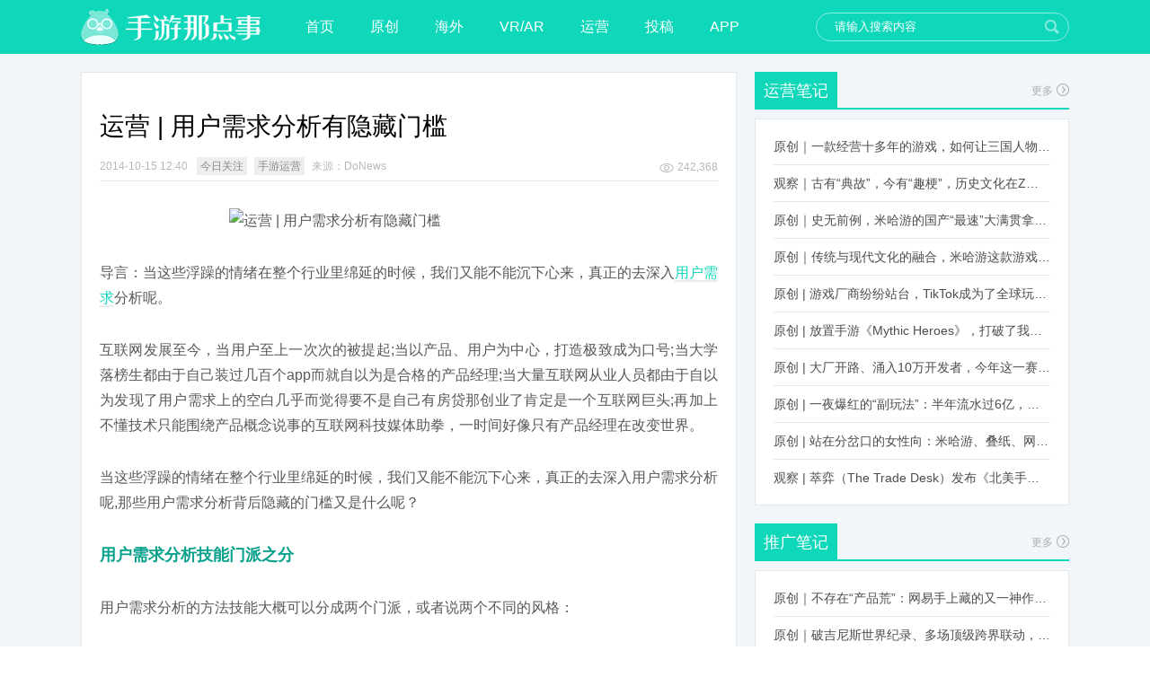

--- FILE ---
content_type: text/html; charset=UTF-8
request_url: http://www2.nadianshi.com/2014/10/34509
body_size: 14988
content:
<!DOCTYPE html>
<html xmlns="http://www.w3.org/1999/xhtml">
<head>
	<meta charset="UTF-8">
	<meta name="viewport" content="width=device-width, initial-scale=1.0, maximum-scale=1.0, minimum-scale=1.0, user-scalable=no"/>
	<meta http-equiv="X-UA-Compatible" content="IE=edge, chrome=1">
			<meta name="robots" content="index,follow" />	<meta name="keywords" content="用户需求, 今日关注, 手游运营" />
	<meta name="description" content="导言：当这些浮躁的情绪在整个行业里绵延的时候，我们又能不能沉下心来，真正的去深入用户需求分析呢。  互联网发展至今，当用户至上一次次的被提起;当以产品、用户为中心，打造极致成为口号;当大学落榜生都由于自己装过几百个app而就自以为是合格的产品经理;当大量互联网从业人员都由于自以为发现了用户需求上的空白几乎而觉得要不是自己有房贷那创业了肯定是一个互联网巨头;再加上不懂技术只能围绕产品概念说事的互联网科技媒体助拳，一时间好像只有产品经理在改变世界。  当这些浮躁的情绪在整个行业里绵延的时候，我们又能不能沉下心来，真正的去深入用户需求分析呢,那些用户需求分析背后隐藏的门槛又是什么呢？  用户需求分析技能门派之分  用户需求分析的方法技能大概可以分成两个门派，或者说两个不同的风格：  一种是注重意识形态分析，喜欢的是：用户心理、人性利用、用户体验、交互体验、群体效应、用户调研、深度用户理解、用户行.." />
	<title>运营 | 用户需求分析有隐藏门槛 | 手游那点事</title>
	<link rel="shortcut icon" href="//www.sykong.com/favicon.ico" type="image/x-icon">
	<link rel="profile" href="http://gmpg.org/xfn/11">
	<link rel='dns-prefetch' href='//www.nadianshi.com' />
<link rel='dns-prefetch' href='//s.w.org' />
<link rel="alternate" type="application/rss+xml" title="手游那点事 &raquo; Feed" href="http://www.nadianshi.com/feed" />
<link rel="alternate" type="application/rss+xml" title="手游那点事 &raquo; 评论Feed" href="http://www.nadianshi.com/comments/feed" />
<link rel="alternate" type="application/rss+xml" title="手游那点事 &raquo; 运营 | 用户需求分析有隐藏门槛评论Feed" href="http://www.nadianshi.com/2014/10/34509/feed" />
		<script type="text/javascript">
			window._wpemojiSettings = {"baseUrl":"https:\/\/s.w.org\/images\/core\/emoji\/11.2.0\/72x72\/","ext":".png","svgUrl":"https:\/\/s.w.org\/images\/core\/emoji\/11.2.0\/svg\/","svgExt":".svg","source":{"concatemoji":"http:\/\/www.nadianshi.com\/wp-includes\/js\/wp-emoji-release.min.js?ver=5.1.16"}};
			!function(e,a,t){var n,r,o,i=a.createElement("canvas"),p=i.getContext&&i.getContext("2d");function s(e,t){var a=String.fromCharCode;p.clearRect(0,0,i.width,i.height),p.fillText(a.apply(this,e),0,0);e=i.toDataURL();return p.clearRect(0,0,i.width,i.height),p.fillText(a.apply(this,t),0,0),e===i.toDataURL()}function c(e){var t=a.createElement("script");t.src=e,t.defer=t.type="text/javascript",a.getElementsByTagName("head")[0].appendChild(t)}for(o=Array("flag","emoji"),t.supports={everything:!0,everythingExceptFlag:!0},r=0;r<o.length;r++)t.supports[o[r]]=function(e){if(!p||!p.fillText)return!1;switch(p.textBaseline="top",p.font="600 32px Arial",e){case"flag":return s([55356,56826,55356,56819],[55356,56826,8203,55356,56819])?!1:!s([55356,57332,56128,56423,56128,56418,56128,56421,56128,56430,56128,56423,56128,56447],[55356,57332,8203,56128,56423,8203,56128,56418,8203,56128,56421,8203,56128,56430,8203,56128,56423,8203,56128,56447]);case"emoji":return!s([55358,56760,9792,65039],[55358,56760,8203,9792,65039])}return!1}(o[r]),t.supports.everything=t.supports.everything&&t.supports[o[r]],"flag"!==o[r]&&(t.supports.everythingExceptFlag=t.supports.everythingExceptFlag&&t.supports[o[r]]);t.supports.everythingExceptFlag=t.supports.everythingExceptFlag&&!t.supports.flag,t.DOMReady=!1,t.readyCallback=function(){t.DOMReady=!0},t.supports.everything||(n=function(){t.readyCallback()},a.addEventListener?(a.addEventListener("DOMContentLoaded",n,!1),e.addEventListener("load",n,!1)):(e.attachEvent("onload",n),a.attachEvent("onreadystatechange",function(){"complete"===a.readyState&&t.readyCallback()})),(n=t.source||{}).concatemoji?c(n.concatemoji):n.wpemoji&&n.twemoji&&(c(n.twemoji),c(n.wpemoji)))}(window,document,window._wpemojiSettings);
		</script>
		<style type="text/css">
img.wp-smiley,
img.emoji {
	display: inline !important;
	border: none !important;
	box-shadow: none !important;
	height: 1em !important;
	width: 1em !important;
	margin: 0 .07em !important;
	vertical-align: -0.1em !important;
	background: none !important;
	padding: 0 !important;
}
</style>
	<link rel='stylesheet' id='wp-block-library-css'  href='http://www.nadianshi.com/wp-includes/css/dist/block-library/style.min.css?ver=5.1.16' type='text/css' media='all' />
<link rel='stylesheet' id='style-css'  href='http://www.nadianshi.com/wp-content/themes/sykong20/style.css?ver=201702' type='text/css' media='all' />
<link rel='stylesheet' id='option-style-css'  href='http://www.nadianshi.com/wp-content/themes/sykong20/css/content.css?ver=201702' type='text/css' media='all' />
<link rel='https://api.w.org/' href='http://www.nadianshi.com/wp-json/' />
<link rel="canonical" href="http://www.nadianshi.com/2014/10/34509" />
<link rel="alternate" type="application/json+oembed" href="http://www.nadianshi.com/wp-json/oembed/1.0/embed?url=http%3A%2F%2Fwww.nadianshi.com%2F2014%2F10%2F34509" />
<link rel="alternate" type="text/xml+oembed" href="http://www.nadianshi.com/wp-json/oembed/1.0/embed?url=http%3A%2F%2Fwww.nadianshi.com%2F2014%2F10%2F34509&#038;format=xml" />
</head>
<body itemscope itemtype="http://schema.org/WebPage">
<div class="wrap">
	<div class="header">
	<div class="header_cont">
		<h1 class="logo"><a href="http://www.nadianshi.com"><img src="http://www.nadianshi.com/wp-content/themes/sykong20/images/logo.png" width="200" height="40" alt=""/></a></h1>
		<ul class="nav">
			<li class="menu-item-home"><a href="http://www.nadianshi.com">首页</a></li>
<li><a href="http://www.nadianshi.com/category/our">原创</a></li>
<li><a href="http://www.nadianshi.com/category/wai">海外</a></li>
<li><a href="http://www.nadianshi.com/category/vr">VR/AR</a></li>
<li><a href="http://www.nadianshi.com/category/yun">运营</a></li>
<li><a href="http://www.nadianshi.com/category/gao">投稿</a></li>
<li><a href="http://sykong.nadianshi.com/">APP</a></li>
		</ul>
		<div class="search">
			<form role="search" method="get" action="http://www.nadianshi.com/">
				<input type="text" name="s" class="search_text" value="请输入搜索内容" />
				<input class="search_submit" type="submit" value="搜索"/>
			</form>
		</div>
	</div>
</div><div class="partCont clearfix">	<div class="partCont_left partCont_content">
		<div class="partCont_content_mod">
												<div class="partCont_content_mod_article">
	<h1>运营 | 用户需求分析有隐藏门槛</h1>
	<div class="info">
		<div class="info_date">2014-10-15 12:40</div>
		<a href="http://www.nadianshi.com/category/today" rel="tag">今日关注</a> <a href="http://www.nadianshi.com/category/yun" rel="tag">手游运营</a><div class="info_from">来源：DoNews</div>		<div class="info_share">
			<a class="picTxt_info_read" href="#">242,368</a>
		</div>
	</div>
	<div class="text">
		<p><img class="aligncenter size-full wp-image-34510" src="http://www2.nadianshi.com/wp-content/uploads/2014/10/14360S943-0.jpg" alt="运营 | 用户需求分析有隐藏门槛" width="400" height="243" srcset="http://www.nadianshi.com/wp-content/uploads/2014/10/14360S943-0.jpg 400w, http://www.nadianshi.com/wp-content/uploads/2014/10/14360S943-0-300x182.jpg 300w" sizes="(max-width: 400px) 100vw, 400px" /></p>
<p>导言：当这些浮躁的情绪在整个行业里绵延的时候，我们又能不能沉下心来，真正的去深入<a href="http://www.nadianshi.com/tag/%e7%94%a8%e6%88%b7%e9%9c%80%e6%b1%82" target="_blank" title="View all posts in 用户需求" class="tag_link">用户需求</a>分析呢。</p>
<p>互联网发展至今，当用户至上一次次的被提起;当以产品、用户为中心，打造极致成为口号;当大学落榜生都由于自己装过几百个app而就自以为是合格的产品经理;当大量互联网从业人员都由于自以为发现了用户需求上的空白几乎而觉得要不是自己有房贷那创业了肯定是一个互联网巨头;再加上不懂技术只能围绕产品概念说事的互联网科技媒体助拳，一时间好像只有产品经理在改变世界。</p>
<p>当这些浮躁的情绪在整个行业里绵延的时候，我们又能不能沉下心来，真正的去深入用户需求分析呢,那些用户需求分析背后隐藏的门槛又是什么呢？</p>
<p><span style="color: #07a08a;"><strong>用户需求分析技能门派之分</strong></span></p>
<p>用户需求分析的方法技能大概可以分成两个门派，或者说两个不同的风格：</p>
<p><span style="color: #07a08a;">一种是注重意识形态分析，</span>喜欢的是：用户心理、人性利用、用户体验、交互体验、群体效应、用户调研、深度用户理解、用户行为模拟、再加上一些炒作的概念、等等。出于后文描述方便，我们可以把这一类叫做：软派。</p>
<p><span style="color: #07a08a;">另一种是注重数据建模和分析</span>，喜欢的是：数据、用数据说话、数据建模、结构化数据构建、用户数据细分、用数据profiling用户、大数据分析、数据模拟运营、小流量测试、等等。同样出于后文描述方便，我们可以把这一类叫做：硬派。</p>
<p><img class="aligncenter size-full wp-image-34511" src="http://www2.nadianshi.com/wp-content/uploads/2014/10/e9db74f7f16cacd26950342108b3cc42.jpg.450.jpg" alt="运营 | 用户需求分析有隐藏门槛" width="450" height="250" srcset="http://www.nadianshi.com/wp-content/uploads/2014/10/e9db74f7f16cacd26950342108b3cc42.jpg.450.jpg 450w, http://www.nadianshi.com/wp-content/uploads/2014/10/e9db74f7f16cacd26950342108b3cc42.jpg.450-300x166.jpg 300w" sizes="(max-width: 450px) 100vw, 450px" /></p>
<p><span style="color: #07a08a;"><strong>为什么用户需求分析会变成这两种门派呢：</strong></span></p>
<p>由于国情，在互联网发展起来之前的软件产业(也包括目前的软件产业)的用户以企业级客户，专业用户为主(直接面向消费级终端用户较少)，而成本主要是技术投入，所以在考虑用户需求时，主要是如何尽可能用低成本去满足。而这时期的产品经理，更是以系统结构师、系统分析师转化或者兼职，都是技术出身。不管目前大家对张小龙、雷军、周鸿祎的互联网产品理念多么推崇，但是当年他们入行都是以程序员的身份，并有长时间技术生涯。</p>
<p>互联网行业不同与软件，由于产品直接面向消费级终端用户(网民)，门槛降低。又因为行业发展的红利，其入门起薪要高出别行业一大截。再加上乔布斯的成功，其重设计、体验的产品理念和做到极致的追求，与其非技术出身的背景。这些原因都让非技术背景的人才在07、08年以后大量的涌入互联网产品经理的行列。</p>
<p>对互联网企业来说，由于技术逐步平台化和服务化，成本降低。互联网产品需要创新，快速迭代，在“试错”中摸索。所以乐于吸纳各类背景的人才，甚至年轻化人才，希望其五花八门的创意中碰巧出现一个世界级的应用。而这些各类背景，年轻化的人才，也开始充分利用自己的优势，形成软派。而技术出身、或者从技术研发转型的产品设计人员，更加保守且注重逻辑思维逻辑化，在用户需求分析时喜欢运用特长、发挥优势，用数据说话，以他们为主慢慢形成了硬派。</p>
<p>事实上，没有谁的用户需求分析思路会是纯软或者纯硬，有的是3分软7分硬，有的2分硬8分软，巧妙融合，如果这样深入下去，踏实探索，并无大碍。但是由于行业风气浮躁，大家更多的是浮在水面，导致不管软还是硬，都是卡在不同层级的门槛之前，不得深入。</p>
<p><span style="color: #07a08a;"><strong>软派技能的门槛</strong></span></p>
<p>我们先来研究下软派技能的门槛，按照水平递进我们分成以下三类：</p>
<p><span style="color: #07a08a;"><strong>1.一级门槛：把自己当用户。</strong></span></p>
<p>喜欢把自己当用户或者把自己臆想成一部分用户群体，把自己的需求或者臆想出来的需求无限放大，盲目乐观。具体的说是：当我们遇到了一些需求没法得到满足，就会觉得有大量的用户肯定也有类似的需求;或者因为和一个朋友聊天忽然发现了需求，就认定朋友这类人群有类似的大量的需求存在;再或者自己直接臆想出来一个装逼需求，除了装逼以外没有任何用处。</p>
<p>刚刚到这个行业的产品设计人员或多或少的都会被这个门槛挡住。有时候明白用户是一个分析对象而并不是自己，不像说起来那么容易：真正的去了解用户，搜集相关的信息，把自己变成空白，再变成用户，客观的思考;再变成空白，切换成自己，理性的分析。</p>
<p><span style="color: #07a08a;"><strong>2.二级门槛：有色眼镜局限。</strong></span></p>
<p>跨过第一级，已经掌握如果利用问卷调查、目标用户访谈、或者相关的深度调研来分析用户需求。但是这时候，我们一般会被自己的有色眼镜(自己的意识形态、生活的水准、成长的背景、阶级定位等等)所局限，无法真正了解用户需求的本质。说的直接点，就是由于我们和我们的用户群体根本不是一类人，就没法深入的去把握用户的需求，总是被自己的观点所误导。</p>
<p>一般水平的专业分析人员或多或少的都会被这个门槛挡住。比如一个从15岁身边就是一堆倒贴mm的高富帅，真的能了解那些急需解放右手的渴望么?比如一路贫困刚刚毕业才吃了第一顿必胜客几乎都睡在公司的产品新人，想做一款高尔夫社交应用，不管多深入的约谈潜在目标用户，能真正了解他们对社交的真正心理么?再比如一个从来不看篮球不打篮球的文艺青年，能明白天天刷NBA论坛的高中生NBA对他们意味着怎么样的精神寄托?</p>
<p><span style="color: #07a08a;"><strong>3.三级门槛：非体系谈心理。</strong></span></p>
<p>接下来是第三级的门槛：真正(注意是真正，只会说的不算是跨越^_^)跨越第二级，已经懂得用户心理的微妙把握和对于人性的利用了。但是这时候，我们一般做不到建立起完整的对心理学、社会行为学的知识体系结构，所以构成不了一个对用户心理、行为的体系化的认知。</p>
<p>所谓的单方气死名医，但是却无法代替名医。名医明白如何去平衡身体的各种机能而不是头疼医头脚疼医脚。同理，当我们没有体系化的对用户心理、行为进行认知，只能利用这个群体的部分心理诉求的时候，对这个用户群体的需求的了解，并不能算平衡，依据此需求设计的产品，一般会呈现火一时但是不长久的状态。</p>
<p>越过这三级门槛，就掌握了一流的软派用户分析技能。其实只要沉下心去钻压，踏实的学习，一点都不难。就怕跟着互联网行业的浮躁这风：最近经常看到一些科技媒体上95后少年在谈自己创业的产品如果利用人性。说句不好听的话，等真正成了人，熟悉了性，再谈人性吧。</p>
<p><span style="color: #07a08a;"><strong>硬派技能的门槛</strong></span></p>
<p>接下来我们再看，硬派用户需求分析技能的三个门槛，也是按照水平级别递进：</p>
<p><span style="color: #07a08a;"><strong>1.一级门槛：数据都是事实。</strong></span></p>
<p>不知道什么时候开始，“用数据说话”就已经成为互联网公司的核心方法论，也成为了硬派用户的核心理念。但是数据是一把双刃剑，不怕不懂数据，就怕自以为很懂数据却又不深入，从而得到错误的数据结果。</p>
<p>我们用实际的情况举一个例子吧。TOMsInsight的数据分析团队在国庆长假期间监控了2789个微信号的朋友圈中435092好友在朋友圈中分享数据的变化情况如下：</p>
<p><img class="aligncenter size-full wp-image-34512" src="http://www2.nadianshi.com/wp-content/uploads/2014/10/a26d07eb76027be6c0ecaf8f8c612c23.jpg.450.jpg" alt="运营 | 用户需求分析有隐藏门槛" width="450" height="250" srcset="http://www.nadianshi.com/wp-content/uploads/2014/10/a26d07eb76027be6c0ecaf8f8c612c23.jpg.450.jpg 450w, http://www.nadianshi.com/wp-content/uploads/2014/10/a26d07eb76027be6c0ecaf8f8c612c23.jpg.450-300x166.jpg 300w" sizes="(max-width: 450px) 100vw, 450px" /></p>
<p>没有跨越第一级门槛的硬派技能分析人员就开始下结论了：假期期间大家更喜欢分享信息。但是我们再看一下，如果仅仅监控其中的北上广深四个一线城市的169809个用户，结果如下：</p>
<p><img class="aligncenter size-full wp-image-34513" src="http://www2.nadianshi.com/wp-content/uploads/2014/10/0d608d9ded6e49d33622dd998e43f158.jpg.450.jpg" alt="运营 | 用户需求分析有隐藏门槛" width="450" height="252" srcset="http://www.nadianshi.com/wp-content/uploads/2014/10/0d608d9ded6e49d33622dd998e43f158.jpg.450.jpg 450w, http://www.nadianshi.com/wp-content/uploads/2014/10/0d608d9ded6e49d33622dd998e43f158.jpg.450-300x168.jpg 300w" sizes="(max-width: 450px) 100vw, 450px" /></p>
<p>我们例子中的数据由于方法局限也不能代表什么结论，但是换一个角度，就出现了完全不同的结果。数据有很多维度的视角，仅仅从少数的视角维度就得出结论，利大于弊。</p>
<p><span style="color: #07a08a;"><strong>2.二级门槛：有数据无观点。</strong></span></p>
<p>跨越了第一阶段的硬派的分析技能，就可以全方位的用数据描述用户需求了：年龄、地域分布、用什么手机、手机系统、访问什么网站、上网时长、时间段分布……等等等。数据做的非常专业，各种算法分析、各种数据建模，排除干扰噪点等等。能做到这种水准的一般都技术背景深厚，又沉迷于此，却遇到新的门槛：把数据做的大而全，但是却毫无任何客观的观点，在数据抓取分析过程中没有主心骨或者太有倾向性。</p>
<p>说个可能对大家有启发的故事：二战时期美国军工公司曾对伤回战机进行全方位的数据分析，得出一些需要修改设计的结论，而进一步优化，此项目被军方叫停，因为显而易见的错误：那些真正的重伤飞机都完全毁掉消失，这些伤回飞机的分析再透彻，又能多客观呢?另外一个例子几乎是所有学过数据挖掘在校都听过的案例，啤酒与尿布：美国超市数据分析发现买啤酒的人总是买尿布。好吧，如果这是一个发现，又有什么用呢?为什么我们从来就没见过啤酒和尿布在一起卖的超市呢?当然，美国也没有。</p>
<p><span style="color: #07a08a;"><strong>3.三级门槛：数据描述一切。</strong></span></p>
<p>跨过前面两个阶段，就已经能成为优秀的硬派需求分析师，可以在互联网巨头混个不错的职位独当一面了。但是这时候反而会遇到新的误区，喜欢用数据描述一切。比如最近火热的大数据在一定程度上就推波助澜此道。过于详细的数据其实也就失去了意义，失去了用户需求的真正核心价值。分析是过程，而不是结果;数据是方法，而不是目的。</p>
<p>有些需求是永远无法用数据去描述清楚，也无法用数据去论证。我们需要在数据中找到一个平衡点，用来支撑我们继续探索的道路，但是不是用数据描述出来这个道路。劳民伤财，也没有任何意义。</p>
<p>软派和硬派，各有其优势和局限。两者有效的结合在一起，形成合力，更能准确的把握用户需求。两方面技能都跨过这三个门槛，就能成为用户需求分析领域的高手了(或配合成高手团队)。</p>
<p>给我们的启示</p>
<p>这篇分析报告以后，TOMsInsight团队内部起了争论，却是一个无聊的论点：在中国互联网环境下，软派硬派谁应该主导。这个争论过于复杂以至于最终也没有什么结果，但是有一个公认的结论也希望能给大家一些启示：</p>
<p>有时候我们试图去抓住一部分人群的需求，我们努力的去分析：用户心理画像、大数据建模，抽丝剥茧去寻找真相，但是真相却离我们越来越远。反而是我们自己聪明反被聪明误：一部三国，耗费了罗贯中一生，流传至今，记录了多少经典的战略战术?一副象棋，楚河汉界细算得失，街头巷尾，成就了多少民间豪杰，让大家都过上一把将军瘾，而且其乐无穷。</p>
<p>这其实也是用户需求的两个极端：一种是精神世界的满足，正如莫言所说“文学的最大的用处，也许就是它没有用处”;另一种是平衡之美，用创新的工具来重新构建我们的社会关系和人与万物的和谐。而信息技术的精髓，对世界万物包括需求的抽象。当我们处于互联网前沿创新的时候，也许我们需要始终记得，我们是在抽象这个世界，而不是去描述这个世界。</p>
	</div>
	
<div class="weixin">
	<img src="http://www.nadianshi.com/wp-content/themes/sykong20/images/content_weixin.png" width="688" height="120" alt=""/>
</div>
<div class="share">
	<a href="javascript:;" data-action="ding" data-id="34509" class="share_good favorite" title="赞一下"><span class="count">0</span></a>	<a class="share_red" href="http://v.t.sina.com.cn/share/share.php?url=http://www.nadianshi.com/2014/10/34509&ralateUid=2611781342&appkey=2463353557&title=运营 | 用户需求分析有隐藏门槛" target="_blank">分享到新浪微博</a>
		<a class="share_green" href="#" target="_blank">分享到微信</a>
	<div class="weixin-panel">
		<div id="panel-weixin" class="panel">
			<div class="close">x</div>
			<h3>打开微信“扫一扫”，打开网页后点击屏幕右上角分享按钮</h3>
			<div class="weixin-section">
				<p><img src="http://s.jiathis.com/qrcode.php?url=http://www.nadianshi.com/2014/10/34509?via=wechat_qr" alt=""></p>
			</div>
		</div>
	</div>
</div>
<div class="author">
	<img alt='Ben' src='http://www.nadianshi.com/wp-content/uploads/2019/08/Ben_avatar-76x76.jpeg' class='avatar avatar-76 photo' height='76' width='76' />	<h4>Ben</h4>
	<p>线上线下专访、稿件发布合作请联系QQ或微信：328624956</p>
	<a class="email" href="mailto:curab_b@hotmail.com" title="给我发邮件" target="_blank" rel="nofollow">Email</a></div>
</div>					<a name="comments"></a>
<div id="SOHUCS"></div><script>(function(){var appid = 'cyro4h6Lb',conf = 'prod_99f1c465f2f6b26daf72399f67fffa8a';
        var doc = document,
        s = doc.createElement('script'),
        h = doc.getElementsByTagName('head')[0] || doc.head || doc.documentElement;
        s.type = 'text/javascript';
        s.charset = 'utf-8';
        s.src =  'http://assets.changyan.sohu.com/upload/changyan.js?conf='+ conf +'&appid=' + appid;
        h.insertBefore(s,h.firstChild);})()</script>					<div class="partCont_content_mod_header clearfix">
	<h2>相关资讯</h2>
</div>
<div class="partCont_content_mod_list">
	<div class="partCont_content_mod_list_wrap">
		<ul>
							<li><a href="http://www.nadianshi.com/2015/09/81748" rel="bookmark" title="观察 | 《全民超神》：别把用户当韭菜 需求决定游戏未来" target="_blank">观察 | 《全民超神》：别把用户当韭菜 需求决定游戏未来</a></li>
									<li><a href="http://www.nadianshi.com/2014/07/22897" rel="bookmark" title="研发 | 从产品经理的视角看用户的需求在哪里？" target="_blank">研发 | 从产品经理的视角看用户的需求在哪里？</a></li>
									<li><a href="http://www.nadianshi.com/2014/04/17143" rel="bookmark" title="【小白学运营第十三期】如何将用户需求转换为产品需求" target="_blank">【小白学运营第十三期】如何将用户需求转换为产品需求</a></li>
									<li><a href="http://www.nadianshi.com/2026/01/403962" rel="bookmark" title="原创丨一家低调的广州公司突然爆量，超100款吃到红利：2026第一炸来得太快了！" target="_blank">原创丨一家低调的广州公司突然爆量，超100款吃到红利：2026第一炸来得太快了！</a></li>
									<li><a href="http://www.nadianshi.com/2026/01/404059" rel="bookmark" title="原创丨今天腾讯《虚环》宣布首测延期：对不起，做完了，还不够好" target="_blank">原创丨今天腾讯《虚环》宣布首测延期：对不起，做完了，还不够好</a></li>
									<li><a href="http://www.nadianshi.com/2026/01/403976" rel="bookmark" title="原创丨仅demo就一夜爆火，被大厂签下：这家9年的外包公司起死回生了" target="_blank">原创丨仅demo就一夜爆火，被大厂签下：这家9年的外包公司起死回生了</a></li>
						</ul>
	</div>
</div>						</div>
	</div>
<div class="partCont_right">
		<div class="partCont_right_mod showcat3-4"><div class="partCont_right_mod_header"><h3>运营笔记<a class="more" href="http://www.nadianshi.com/category/yun" target="_blank">更多</a></h3></div> 
		<ul class="partCont_right_mod_list">
						   
			<li><a href="http://www.nadianshi.com/2023/12/357731" rel="bookmark" target="_blank">原创｜一款经营十多年的游戏，如何让三国人物“活”起来？</a></li>  
			   
			<li><a href="http://www.nadianshi.com/2023/12/357767" rel="bookmark" target="_blank">观察｜古有“典故”，今有“趣梗”，历史文化在Z世代创新下焕发新生机</a></li>  
			   
			<li><a href="http://www.nadianshi.com/2023/12/356962" rel="bookmark" target="_blank">原创｜史无前例，米哈游的国产“最速”大满贯拿到了！</a></li>  
			   
			<li><a href="http://www.nadianshi.com/2023/12/356802" rel="bookmark" target="_blank">原创｜传统与现代文化的融合，米哈游这款游戏品牌跨界再出新招</a></li>  
			   
			<li><a href="http://www.nadianshi.com/2022/11/333962" rel="bookmark" target="_blank">原创 | 游戏厂商纷纷站台，TikTok成为了全球玩家新阵地？</a></li>  
			   
			<li><a href="http://www.nadianshi.com/2022/10/332192" rel="bookmark" target="_blank">原创 | 放置手游《Mythic Heroes》，打破了我们对韩国发行的认知</a></li>  
			   
			<li><a href="http://www.nadianshi.com/2022/10/331868" rel="bookmark" target="_blank">原创 | 大厂开路、涌入10万开发者，今年这一赛道又火起来了！了</a></li>  
			   
			<li><a href="http://www.nadianshi.com/2022/10/331956" rel="bookmark" target="_blank">原创 | 一夜爆红的“副玩法”：半年流水过6亿，厂商争抢入局</a></li>  
			   
			<li><a href="http://www.nadianshi.com/2022/10/331149" rel="bookmark" target="_blank">原创 | 站在分岔口的女性向：米哈游、叠纸、网易、腾讯谁能赢？</a></li>  
			   
			<li><a href="http://www.nadianshi.com/2022/08/326679" rel="bookmark" target="_blank">观察 | 萃弈（The Trade Desk）发布《北美手游市场品牌出海增长白皮书》：中国厂商表现不凡，智能大屏成新营销赛道</a></li>  
					</ul>
	</div><div class="partCont_right_mod showcat3-5"><div class="partCont_right_mod_header"><h3>推广笔记<a class="more" href="http://www.nadianshi.com/category/tui" target="_blank">更多</a></h3></div> 
		<ul class="partCont_right_mod_list">
						   
			<li><a href="http://www.nadianshi.com/2024/03/362277" rel="bookmark" target="_blank">原创｜不存在“产品荒”：网易手上藏的又一神作曝光，这次要引爆日式RPG！</a></li>  
			   
			<li><a href="http://www.nadianshi.com/2024/03/362007" rel="bookmark" target="_blank">原创｜破吉尼斯世界纪录、多场顶级跨界联动，《王国纪元》又整了新活！</a></li>  
			   
			<li><a href="http://www.nadianshi.com/2024/02/361365" rel="bookmark" target="_blank">原创｜大胆“放大假”，却站稳畅销前列，这“梦幻”操作让多少人眼红！</a></li>  
			   
			<li><a href="http://www.nadianshi.com/2024/02/361323" rel="bookmark" target="_blank">原创｜2024开年，网易要在武侠赛道爆发一场“品类革命”</a></li>  
			   
			<li><a href="http://www.nadianshi.com/2024/02/361235" rel="bookmark" target="_blank">原创 | 一把火，把B站一款“深藏许久”的SLG烧出圈了</a></li>  
			   
			<li><a href="http://www.nadianshi.com/2024/02/361179" rel="bookmark" target="_blank">观察 | 我没想到，王者荣耀的“龙”突然火了</a></li>  
			   
			<li><a href="http://www.nadianshi.com/2024/02/361200" rel="bookmark" target="_blank">原创 | 看懵了，这届玩家居然是这样过年的？</a></li>  
			   
			<li><a href="http://www.nadianshi.com/2024/02/360990" rel="bookmark" target="_blank">原创｜长居畅销前列，疯抢春节档，这款“三国”火得太离谱了</a></li>  
			   
			<li><a href="http://www.nadianshi.com/2024/02/360605" rel="bookmark" target="_blank">原创｜网易再疯一次：号称“投入最大”的武侠RPG要在上半年炸了！</a></li>  
			   
			<li><a href="http://www.nadianshi.com/2024/02/360505" rel="bookmark" target="_blank">原创｜凌晨3点整大活，活跃&#038;流水猛翻倍，一场“逆袭”把我看傻了！</a></li>  
					</ul>
	</div><div class="partCont_right_mod tag_cloud-3"><div class="partCont_right_mod_header"><h3>最多人看</h3></div><div class="tagcloud"><a href="http://www.nadianshi.com/tag/app-store" class="tag-cloud-link tag-link-72 tag-link-position-1" style="font-size: 15.897435897436pt;" aria-label="APP STORE (218个项目)">APP STORE</a>
<a href="http://www.nadianshi.com/tag/chinajoy" class="tag-cloud-link tag-link-825 tag-link-position-2" style="font-size: 16.25641025641pt;" aria-label="ChinaJoy (227个项目)">ChinaJoy</a>
<a href="http://www.nadianshi.com/tag/facebook" class="tag-cloud-link tag-link-719 tag-link-position-3" style="font-size: 8pt;" aria-label="Facebook (79个项目)">Facebook</a>
<a href="http://www.nadianshi.com/tag/google-play" class="tag-cloud-link tag-link-71 tag-link-position-4" style="font-size: 8pt;" aria-label="Google Play (79个项目)">Google Play</a>
<a href="http://www.nadianshi.com/tag/html5" class="tag-cloud-link tag-link-2509 tag-link-position-5" style="font-size: 8.3589743589744pt;" aria-label="HTML5 (83个项目)">HTML5</a>
<a href="http://www.nadianshi.com/tag/ip" class="tag-cloud-link tag-link-493 tag-link-position-6" style="font-size: 15.717948717949pt;" aria-label="IP (213个项目)">IP</a>
<a href="http://www.nadianshi.com/tag/jagger" class="tag-cloud-link tag-link-11693 tag-link-position-7" style="font-size: 10.871794871795pt;" aria-label="jagger (115个项目)">jagger</a>
<a href="http://www.nadianshi.com/tag/steam" class="tag-cloud-link tag-link-2917 tag-link-position-8" style="font-size: 11.589743589744pt;" aria-label="Steam (126个项目)">Steam</a>
<a href="http://www.nadianshi.com/tag/supercell" class="tag-cloud-link tag-link-170 tag-link-position-9" style="font-size: 9.4358974358974pt;" aria-label="Supercell (95个项目)">Supercell</a>
<a href="http://www.nadianshi.com/tag/vr" class="tag-cloud-link tag-link-13488 tag-link-position-10" style="font-size: 20.384615384615pt;" aria-label="VR (388个项目)">VR</a>
<a href="http://www.nadianshi.com/tag/%e4%b8%89%e4%b8%83%e4%ba%92%e5%a8%b1" class="tag-cloud-link tag-link-5812 tag-link-position-11" style="font-size: 9.7948717948718pt;" aria-label="三七互娱 (98个项目)">三七互娱</a>
<a href="http://www.nadianshi.com/tag/%e4%b8%ad%e6%89%8b%e6%b8%b8" class="tag-cloud-link tag-link-765 tag-link-position-12" style="font-size: 8.5384615384615pt;" aria-label="中手游 (84个项目)">中手游</a>
<a href="http://www.nadianshi.com/tag/%e4%ba%8c%e6%ac%a1%e5%85%83" class="tag-cloud-link tag-link-2647 tag-link-position-13" style="font-size: 10.333333333333pt;" aria-label="二次元 (106个项目)">二次元</a>
<a href="http://www.nadianshi.com/tag/%e4%bb%bb%e5%a4%a9%e5%a0%82" class="tag-cloud-link tag-link-187 tag-link-position-14" style="font-size: 17.512820512821pt;" aria-label="任天堂 (266个项目)">任天堂</a>
<a href="http://www.nadianshi.com/tag/%e5%8c%97%e4%ba%ac" class="tag-cloud-link tag-link-2998 tag-link-position-15" style="font-size: 13.025641025641pt;" aria-label="北京 (150个项目)">北京</a>
<a href="http://www.nadianshi.com/tag/%e5%a5%bd%e6%98%a5%e5%85%89" class="tag-cloud-link tag-link-12592 tag-link-position-16" style="font-size: 13.025641025641pt;" aria-label="好春光 (150个项目)">好春光</a>
<a href="http://www.nadianshi.com/tag/%e5%ae%8c%e7%be%8e%e4%b8%96%e7%95%8c" class="tag-cloud-link tag-link-35 tag-link-position-17" style="font-size: 11.230769230769pt;" aria-label="完美世界 (120个项目)">完美世界</a>
<a href="http://www.nadianshi.com/tag/%e5%b7%a8%e4%ba%ba%e7%bd%91%e7%bb%9c" class="tag-cloud-link tag-link-392 tag-link-position-18" style="font-size: 11.589743589744pt;" aria-label="巨人网络 (126个项目)">巨人网络</a>
<a href="http://www.nadianshi.com/tag/%e5%b9%bf%e4%b8%9c" class="tag-cloud-link tag-link-2995 tag-link-position-19" style="font-size: 8.7179487179487pt;" aria-label="广东 (87个项目)">广东</a>
<a href="http://www.nadianshi.com/tag/%e5%be%ae%e8%bd%af" class="tag-cloud-link tag-link-433 tag-link-position-20" style="font-size: 8.5384615384615pt;" aria-label="微软 (85个项目)">微软</a>
<a href="http://www.nadianshi.com/tag/%e6%89%8b%e6%b8%b8" class="tag-cloud-link tag-link-80 tag-link-position-21" style="font-size: 17.692307692308pt;" aria-label="手游 (274个项目)">手游</a>
<a href="http://www.nadianshi.com/tag/%e6%97%a5%e6%9c%ac" class="tag-cloud-link tag-link-93 tag-link-position-22" style="font-size: 12.846153846154pt;" aria-label="日本 (147个项目)">日本</a>
<a href="http://www.nadianshi.com/tag/%e6%9a%b4%e9%9b%aa" class="tag-cloud-link tag-link-2481 tag-link-position-23" style="font-size: 8.5384615384615pt;" aria-label="暴雪 (85个项目)">暴雪</a>
<a href="http://www.nadianshi.com/tag/%e6%ac%a3%e6%ac%a3" class="tag-cloud-link tag-link-12594 tag-link-position-24" style="font-size: 13.384615384615pt;" aria-label="欣欣 (156个项目)">欣欣</a>
<a href="http://www.nadianshi.com/tag/%e6%af%8f%e6%97%a5%e6%b8%b8%e6%8a%a5" class="tag-cloud-link tag-link-8414 tag-link-position-25" style="font-size: 17.871794871795pt;" aria-label="每日游报 (281个项目)">每日游报</a>
<a href="http://www.nadianshi.com/tag/%e6%b8%a0%e9%81%93" class="tag-cloud-link tag-link-68 tag-link-position-26" style="font-size: 9.2564102564103pt;" aria-label="渠道 (93个项目)">渠道</a>
<a href="http://www.nadianshi.com/tag/%e6%b8%b8%e6%88%8f" class="tag-cloud-link tag-link-419 tag-link-position-27" style="font-size: 11.230769230769pt;" aria-label="游戏 (118个项目)">游戏</a>
<a href="http://www.nadianshi.com/tag/%e7%8b%ac%e7%ab%8b%e6%b8%b8%e6%88%8f" class="tag-cloud-link tag-link-13486 tag-link-position-28" style="font-size: 14.282051282051pt;" aria-label="独立游戏 (177个项目)">独立游戏</a>
<a href="http://www.nadianshi.com/tag/%e7%8e%8b%e8%80%85%e8%8d%a3%e8%80%80" class="tag-cloud-link tag-link-8674 tag-link-position-29" style="font-size: 13.564102564103pt;" aria-label="王者荣耀 (161个项目)">王者荣耀</a>
<a href="http://www.nadianshi.com/tag/%e7%94%b5%e7%ab%9e" class="tag-cloud-link tag-link-3146 tag-link-position-30" style="font-size: 15pt;" aria-label="电竞 (192个项目)">电竞</a>
<a href="http://www.nadianshi.com/tag/%e7%9b%9b%e5%a4%a7%e6%b8%b8%e6%88%8f" class="tag-cloud-link tag-link-125 tag-link-position-31" style="font-size: 9.6153846153846pt;" aria-label="盛大游戏 (97个项目)">盛大游戏</a>
<a href="http://www.nadianshi.com/tag/%e7%a7%bb%e5%8a%a8%e7%94%b5%e7%ab%9e" class="tag-cloud-link tag-link-6273 tag-link-position-32" style="font-size: 8pt;" aria-label="移动电竞 (78个项目)">移动电竞</a>
<a href="http://www.nadianshi.com/tag/%e7%b4%a2%e5%b0%bc" class="tag-cloud-link tag-link-889 tag-link-position-33" style="font-size: 9.7948717948718pt;" aria-label="索尼 (99个项目)">索尼</a>
<a href="http://www.nadianshi.com/tag/%e7%bd%91%e6%98%93" class="tag-cloud-link tag-link-75 tag-link-position-34" style="font-size: 17.333333333333pt;" aria-label="网易 (261个项目)">网易</a>
<a href="http://www.nadianshi.com/tag/%e7%bd%91%e6%98%93%e6%b8%b8%e6%88%8f" class="tag-cloud-link tag-link-1128 tag-link-position-35" style="font-size: 12.666666666667pt;" aria-label="网易游戏 (143个项目)">网易游戏</a>
<a href="http://www.nadianshi.com/tag/%e8%85%be%e8%ae%af" class="tag-cloud-link tag-link-78 tag-link-position-36" style="font-size: 22pt;" aria-label="腾讯 (482个项目)">腾讯</a>
<a href="http://www.nadianshi.com/tag/%e8%85%be%e8%ae%af%e6%b8%b8%e6%88%8f" class="tag-cloud-link tag-link-239 tag-link-position-37" style="font-size: 11.230769230769pt;" aria-label="腾讯游戏 (120个项目)">腾讯游戏</a>
<a href="http://www.nadianshi.com/tag/%e8%8b%b1%e9%9b%84%e4%ba%92%e5%a8%b1" class="tag-cloud-link tag-link-6608 tag-link-position-38" style="font-size: 9.6153846153846pt;" aria-label="英雄互娱 (97个项目)">英雄互娱</a>
<a href="http://www.nadianshi.com/tag/%e8%8b%b9%e6%9e%9c" class="tag-cloud-link tag-link-277 tag-link-position-39" style="font-size: 11.230769230769pt;" aria-label="苹果 (119个项目)">苹果</a>
<a href="http://www.nadianshi.com/tag/%e8%93%9d%e6%b8%af%e4%ba%92%e5%8a%a8" class="tag-cloud-link tag-link-2536 tag-link-position-40" style="font-size: 9.7948717948718pt;" aria-label="蓝港互动 (100个项目)">蓝港互动</a>
<a href="http://www.nadianshi.com/tag/%e8%af%84%e6%b5%8b" class="tag-cloud-link tag-link-6077 tag-link-position-41" style="font-size: 13.205128205128pt;" aria-label="评测 (155个项目)">评测</a>
<a href="http://www.nadianshi.com/tag/%e8%b0%b7%e6%ad%8c" class="tag-cloud-link tag-link-522 tag-link-position-42" style="font-size: 8.7179487179487pt;" aria-label="谷歌 (86个项目)">谷歌</a>
<a href="http://www.nadianshi.com/tag/%e8%bf%90%e8%90%a5" class="tag-cloud-link tag-link-99 tag-link-position-43" style="font-size: 8.8974358974359pt;" aria-label="运营 (88个项目)">运营</a>
<a href="http://www.nadianshi.com/tag/%e9%98%b4%e9%98%b3%e5%b8%88" class="tag-cloud-link tag-link-11025 tag-link-position-44" style="font-size: 9.4358974358974pt;" aria-label="阴阳师 (95个项目)">阴阳师</a>
<a href="http://www.nadianshi.com/tag/%e9%9f%a9%e5%9b%bd" class="tag-cloud-link tag-link-341 tag-link-position-45" style="font-size: 10.512820512821pt;" aria-label="韩国 (109个项目)">韩国</a></div>
</div></div><div class="partPic3"><ul><li><a href="https://www.huodongxing.com/event/7674600998600?utm_source=%e6%90%9c%e7%b4%a2%e6%b4%bb%e5%8a%a8%e5%88%97%e8%a1%a8%e9%a1%b5&utm_medium=&utm_campaign=searchpage&qd=4328363122557 
" target=_blank><img src="http://www.nadianshi.com/wp-content/uploads/2023/03/未标题-1.png" /></a>
</li><li><a href="http://2019.chinajoy.net/News/Detail?Id=2218 
" target=_blank><img src="http://www.nadianshi.com/wp-content/uploads/2019/07/QQ图片20190712114150.jpg" /></a></li><li><a href="https://www.huodongxing.com/event/9498762219300 " target=_blank><img src="http://www.nadianshi.com/wp-content/uploads/2019/07/1-11.jpg" /></a></li><ul></div></div>
<div class="footer">
	    <div class="footer_about">
        <p>&copy; 2013-2026 手游那点事, All Rights Reserved. <script charset="UTF-8" id="LA_COLLECT" src="//sdk.51.la/js-sdk-pro.min.js?id=JhocqeSJc6Lgl8DY&ck=JhocqeSJc6Lgl8DY"></script> &nbsp;&nbsp;&nbsp;&nbsp;投稿邮箱：<a href="mailto:tougao@sykong.com">tougao@sykong.com</a> &nbsp;&nbsp;&nbsp;&nbsp;合作联系QQ：732051989 </p>
        <p><a href="https://beian.miit.gov.cn/" rel="external nofollow" target="_blank">粤ICP备14028825号</a></p>
		        <div class="footer_about_logo">
           <a href="http://www.aliyun.com" rel="nofollow" target="_blank"><img src="http://www.nadianshi.com/wp-content/themes/sykong20/images/footer_logo1.png" width="130" height="40" alt="云测"/></a>
           <a href="http://www.shouyouquan.me" rel="nofollow" target="_blank"><img src="http://www.nadianshi.com/wp-content/themes/sykong20/images/footer_logo2.png" width="130" height="40" alt="手游圈"/></a>
        </div>
    </div>
</div>

</div>
<script type='text/javascript' src='http://www.nadianshi.com/wp-content/themes/sykong20/js/jquery-1.11.1.min.js?ver=5.1.16'></script>
<script type='text/javascript'>
/* <![CDATA[ */
var wpl_ajax_url = "http:\/\/www.nadianshi.com\/wp-admin\/admin-ajax.php";
/* ]]> */
</script>
<script type='text/javascript' src='http://www.nadianshi.com/wp-content/themes/sykong20/js/common.js?ver=201702'></script>
<script type='text/javascript' src='http://www.nadianshi.com/wp-includes/js/comment-reply.min.js?ver=5.1.16'></script>
<script type='text/javascript' src='http://www.nadianshi.com/wp-includes/js/wp-embed.min.js?ver=5.1.16'></script>
</body>
</html>